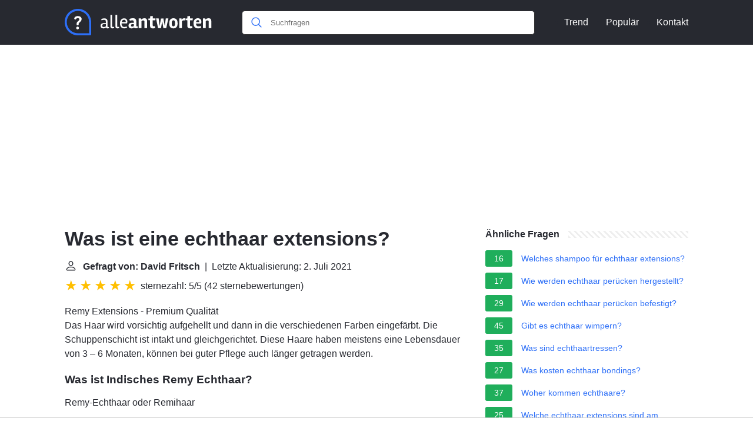

--- FILE ---
content_type: text/html; charset=UTF-8
request_url: https://alleantworten.de/was-ist-eine-echthaar-extensions
body_size: 14526
content:
<!DOCTYPE html>
<html lang="de">
<head>
    <meta charset="utf-8">
    <meta http-equiv="X-UA-Compatible" content="IE=edge">
    <meta name="viewport" content="width=device-width, initial-scale=1, maximum-scale=1">
    <title>Was ist eine echthaar extensions?</title>
    <meta name="description" content="Remy Extensions - Premium Qualität Das Haar wird vorsichtig aufgehellt und dann in die verschiedenen Farben eingefärbt. Die Schuppenschicht ist intakt und">
    <link rel="apple-touch-icon" sizes="57x57" href="favicon/apple-icon-57x57.png">
    <link rel="apple-touch-icon" sizes="60x60" href="favicon/apple-icon-60x60.png">
    <link rel="apple-touch-icon" sizes="72x72" href="favicon/apple-icon-72x72.png">
    <link rel="apple-touch-icon" sizes="76x76" href="favicon/apple-icon-76x76.png">
    <link rel="apple-touch-icon" sizes="114x114" href="favicon/apple-icon-114x114.png">
    <link rel="apple-touch-icon" sizes="120x120" href="favicon/apple-icon-120x120.png">
    <link rel="apple-touch-icon" sizes="144x144" href="favicon/apple-icon-144x144.png">
    <link rel="apple-touch-icon" sizes="152x152" href="favicon/apple-icon-152x152.png">
    <link rel="apple-touch-icon" sizes="180x180" href="favicon/apple-icon-180x180.png">
    <link rel="icon" type="image/png" sizes="192x192"  href="favicon/android-icon-192x192.png">
    <link rel="icon" type="image/png" sizes="32x32" href="favicon/favicon-32x32.png">
    <link rel="icon" type="image/png" sizes="96x96" href="favicon/favicon-96x96.png">
    <link rel="icon" type="image/png" sizes="16x16" href="favicon/favicon-16x16.png">
    <link rel="manifest" href="favicon/manifest.json">
        
    <link rel="canonical" href="https://alleantworten.de/was-ist-eine-echthaar-extensions" />
    <meta name="msapplication-TileColor" content="#ffffff">
    <meta name="msapplication-TileImage" content="favicon/ms-icon-144x144.png">
    <meta name="theme-color" content="#ffffff">
    <meta name="p:domain_verify" content="470ea6ec1a5750a57ac88f2055e8b761"/>
                <style>
            /*** Start global ***/
            *,
            *::before,
            *::after {
                box-sizing: border-box;
            }
            html {
                font-family: sans-serif;
                line-height: 1.15;
                -webkit-text-size-adjust: 100%;
                -webkit-tap-highlight-color: rgba($black, 0);
            }
            body {
                margin: 0;
                font-size: 1rem;
                font-weight: 400;
                line-height: 1.5;
                color: #272930;
                font-family: Arial,Helvetica,sans-serif;
            }
            aside, footer, header, main {
                display: block;
            }
            h1, h2, h3, h4, h5, h6 {
                margin-top: 0;
                margin-bottom: 15px;
            }
            h1 {
                font-size: 2.1rem;
                line-height: 1.2;
            }
            h2, h3 {
                font-size: 1.2rem;
                line-height: 1.2;
            }
            a {
                color: #2D6FF7;
                text-decoration: none;
            }
            a:hover {
                text-decoration: underline;
            }
            h3 {
                margin:30px 0 10px 0;
            }
            h3 a {
                text-decoration: none;
            }
            .container {
                width: 1100px;
                max-width: 100%;
                margin: auto;
                display: flex;
            }
            @media screen and (max-width: 768px) {
                .container {
                    display: block;
                }
            }
            header .container,
            footer .container {
                padding-left: 20px;
                padding-right: 20px;
                align-items: center;
            }
            .btn {
                background: #2D6FF7;
                color: #fff;
                border-radius: 3px;
                padding: 5px 10px;
                display: inline-flex;
                align-items: center;
            }
            .btn:hover {
                text-decoration: none;
            }
            .btn-red {
                background: #f05555;
            }
            .btn svg {
                margin-right: 10px;
                fill: #272930;
                width:18px;
                height: 18px;
            }

            /*** Start header ***/
            header {
                background-color: #272930;
                padding: 15px 0;
            }
            .logo {
                height: 46px;
                margin-right: 50px;
            }
            @media screen and (max-width: 768px) {
                .logo {
                    margin: auto;
                }
            }
            .search-header {
                position: relative;
                width: 100%;
            }
            .search-header .input-group {
                border: 1px solid #333;
                border-radius: 5px;
                display: flex;
                background: #fff;
                align-items: center;
            }
            .search-header .input-group svg {
                margin: 0 5px 0 15px;
            }
            #search-header-input {
                padding:12px 10px;
                width: calc(100% - 40px);
                border: none;
                border-radius: 5px;
                outline:none;
            }
            #search-header-result {
                position: absolute;
                top: 55px;
                list-style: none;
                touch-action: manipulation;
                background: #fff;
                padding: 15px;
                width: 100%;
                border: 1px solid #ddd;
                border-radius: 5px;
                z-index: 5;
                box-shadow: 0 0 20px rgba(0,0,0, 0.1);
            }
            @media screen and (max-width: 768px) {
                #search-header-result {
                    width: calc(100vw - 40px);
                }
            }
            #search-header-result:after {
                 transform: rotate(135deg);
                 width: 12px;
                 height: 12px;
                 top: -7px;
                 content: '';
                 display: block;
                 position: absolute;
                 background: #fff;
                 left: 48%;
                 border: 1px solid #ddd;
                 border-top: 0 none;
                 border-right: 0 none;
            }
            #search-header-result ul {
                 padding:0;
                margin:0;
                list-style:none;
            }
            #search-header-result ul li {
                border-bottom: 1px solid #e5e5e5;
                display: block;
                padding: .5rem 0;
            }
            #search-header-result ul li:last-child {
                border:none;
            }
            .main-nav {
                margin-left: 50px;
                order: 2;
                display: flex;
                align-items: center;
            }
            @media screen and (max-width: 768px) {
                .main-nav {
                    margin: auto;
                }
            }
            .main-nav ul {
                display: flex;
                padding:0;
                margin:0;
            }
            .main-nav ul li {
                margin:0 15px;
            }
            .main-nav ul li:first-child {
                margin-left: 0;
            }
            .main-nav ul li:last-child {
                margin-right: 0;
            }
            .main-nav ul li a{
                color: #fff;
                padding: 10px 0;
                display: inline-block;
            }
            /*** Start footer ***/
            footer {
                background-color: #272930;
                padding: 20px 0 120px 0;
                color: #fff;
            }
            footer .footer-links {
                display: flex;
                width: 100%;
                justify-content: space-between;
                align-items: center;
            }
            footer .footer-links ul {
                display: flex;
                list-style: none;
                margin: 0;
                padding: 0;
            }
            footer .footer-links ul li {
                margin: 0 15px;
            }
            footer .footer-links ul.social li {
                margin: 0 10px;
            }
            footer .footer-links ul li:first-child {
                margin-left: 0;
            }
            footer .footer-links ul li:last-child {
                margin-right: 0;
            }
            footer .footer-links ul li a {
                color: white;
                padding:5px 0;
                display: inline-block;
            }
            footer .footer-links ul li a:hover {
                text-decoration: underline;
            }
            @media screen and (max-width: 1200px) {
                footer div {
                    flex-direction: column;
                    text-align: center;
                }
                footer .footer-links ul.social {
                    margin-top: 10px;
                }
                footer .footer-links .footer-menu {
                    flex-direction: column;
                    margin-top: 10px
                }
                footer .footer-links .footer-menu li {
                    margin: 0
                }
            }
            /*** Start content ***/
            main {
                width: 65%;
            }
            .full {
                width: 100%;
            }
            aside {
                width: 35%;
            }
            main, aside {
                padding: 30px 20px;
            }
            @media screen and (max-width: 768px) {
                main, aside {
                    width: 100%;
                }
            }
            aside .inner {
                margin-bottom: 30px;
            }
            aside .inner .title-holder {
                position: relative;
            }
            aside .inner .title-holder:before {
                content: "";
                position: absolute;
                left: 0;
                bottom: 6px;
                width: 100%;
                height: 12px;
                background-image: linear-gradient(45deg, #eeeeee 20%, #ffffff 20%, #ffffff 50%, #eeeeee 50%, #eeeeee 70%, #ffffff 70%, #ffffff 100%);
                background-size: 10px 10px;
            }
            aside .inner .title {
                background: #fff;
                display: inline-block;
                font-weight: bold;
                padding-right: 15px;
                position: relative;
            }
            aside .inner ul {
                margin:0;
                padding: 15px 0;
                list-style:none;
                background: #fff;
                border-bottom: 2px solid #eee;
            }
            aside .inner ul li {
                margin-bottom: 10px;
                display: flex;
                line-height: normal; font-size: 0.9rem;
            }
            aside .inner ul li span {
                background: #1fae5b;
                color: #fff;
                padding: 0 15px;
                margin: 0 15px 0 0;
                border-radius: 3px;
                font-size: 0.9rem;
                height: 28px;
                display: inline-flex;
                align-items: center;
            }
            aside .inner ul li a {
                display: inline-block;
                margin-top: 6px;
            }
            .rating__stars {
                --star-size: 24px;
                --star-color: #ddd;
                --star-background: #ffbf00;
                --percent: calc(var(--rating) / 5 * 100%);
                display: inline-block;
                font-size: var(--star-size);
                font-family: Times;
                position: relative;
                top: 2px;
            }
            .rating__stars:before {
                 content: '★★★★★';
                 letter-spacing: 3px;
                 background: linear-gradient(90deg, var(--star-background) var(--percent), var(--star-color) var(--percent));
                 -webkit-background-clip: text;
                 -webkit-text-fill-color: transparent;
             }
            .embed-responsive {
                position: relative;
                display: block;
                width: 100%;
                padding: 0;
                overflow: hidden;
            }

            .embed-responsive:before {
                display: block;
                content: "";
                padding-top: 56.25%;
            }

            .embed-responsive iframe {
                position: absolute;
                top: 0;
                bottom: 0;
                left: 0;
                width: 100%;
                height: 100%;
                border: 0;
            }

            .d-none {
                display: none;
            }
            .d-block {
                display: block;
            }

            @media (min-width: 992px) {
                .d-md-block {
                    display: block!important;
                }
                .d-md-none {
                    display: none!important;
                }
            }

            .publift-mobile {
                display: none;
            }

            .publift-desktop {
                display: block;
            }
            .header-ad {
                min-height: 250px;
            }

            @media (max-width: 768px) {
                .publift-mobile {
                    display: block;
                }
                .publift-desktop {
                    display: none;
                }
                .header-ad {
                    min-height: 100px;
                }
            }
        </style>
                                                    <script async src="https://tags.refinery89.com/v2/alleantwortende.js"></script>
            
                <!-- Global site tag (gtag.js) - Google Analytics -->
        <script async src="https://www.googletagmanager.com/gtag/js?id=G-0DECB1GDHM"></script>
        <script>
            window.dataLayer = window.dataLayer || [];
            function gtag(){dataLayer.push(arguments);}
            gtag('js', new Date());
            gtag('config', 'G-0DECB1GDHM');
        </script>
    </head>
<body>

<header>
    <div class="container">
        <span class="logo">
        <a href="/">
            <svg width="251.35" height="45" viewBox="0 0 782 140" fill="none" xmlns="http://www.w3.org/2000/svg">
                <path d="M204.041 103.3C199.708 103.3 196.241 102.033 193.641 99.5C191.108 96.9667 189.841 93.5667 189.841 89.3C189.841 86.5 190.441 84.1333 191.641 82.2C192.841 80.2667 194.408 78.8333 196.341 77.9C199.808 76.2333 203.441 75.4 207.241 75.4C211.041 75.4 214.575 75.5667 217.841 75.9V68.1C217.841 64.2333 217.175 61.6 215.841 60.2C214.575 58.7333 212.108 58 208.441 58C204.775 58 200.408 58.9 195.341 60.7L193.241 54.4C195.175 53.2 197.708 52.2333 200.841 51.5C204.041 50.7667 206.808 50.4 209.141 50.4C215.608 50.4 220.175 51.8 222.841 54.6C225.508 57.4 226.841 62.1 226.841 68.7V93C226.841 95.3333 227.641 96.5 229.241 96.5C230.308 96.5 231.775 96.2 233.641 95.6L235.141 101.2C232.875 102.667 229.941 103.4 226.341 103.4C222.741 103.4 220.141 101.7 218.541 98.3C217.075 99.7 215.008 100.9 212.341 101.9C209.741 102.833 206.975 103.3 204.041 103.3ZM205.941 96.2C210.141 96.2 214.108 95 217.841 92.6V81C216.241 80.7333 213.641 80.6 210.041 80.6C202.241 80.6 198.308 83.2 198.241 88.4C198.241 93.6 200.808 96.2 205.941 96.2ZM242.072 32H251.172V91.8C251.172 94.4 252.372 95.7 254.772 95.7C256.639 95.7 258.605 95.3667 260.672 94.7L262.172 101.3C259.439 102.633 256.072 103.3 252.072 103.3C245.405 103.3 242.072 99.5 242.072 91.9V32ZM268.634 32H277.734V91.8C277.734 94.4 278.934 95.7 281.334 95.7C283.201 95.7 285.168 95.3667 287.234 94.7L288.734 101.3C286.001 102.633 282.634 103.3 278.634 103.3C271.968 103.3 268.634 99.5 268.634 91.9V32ZM314.797 103.3C307.33 103.3 301.764 100.767 298.097 95.7C294.497 90.5667 292.697 84.1667 292.697 76.5C292.697 68.7667 294.63 62.5 298.497 57.7C302.364 52.8333 307.664 50.4 314.397 50.4C320.064 50.4 324.364 52 327.297 55.2C330.297 58.3333 331.797 62.5 331.797 67.7C331.797 70.0333 331.297 73.0333 330.297 76.7H300.897C301.03 82.3667 302.264 86.9667 304.597 90.5C306.93 94.0333 310.397 95.8 314.997 95.8C319.664 95.8 324.064 94.8667 328.197 93L330.497 99.2C325.697 101.933 320.464 103.3 314.797 103.3ZM323.597 69.4C323.597 65.8 322.864 62.9667 321.397 60.9C319.93 58.8333 317.897 57.8 315.297 57.8C312.697 57.8 310.53 58.2667 308.797 59.2C307.13 60.0667 305.83 61.2 304.897 62.6C303.297 65.2667 302.297 67.7333 301.897 70L323.597 70.2V69.4ZM387.455 100.3C384.055 102.167 380.322 103.1 376.255 103.1C372.255 103.1 369.289 101.567 367.355 98.5C363.489 101.7 358.955 103.3 353.755 103.3C348.555 103.3 344.622 102 341.955 99.4C339.289 96.7333 337.955 93.1333 337.955 88.6C337.955 85.6 338.589 83.0333 339.855 80.9C341.122 78.7667 342.755 77.2 344.755 76.2C348.422 74.4667 352.222 73.6 356.155 73.6C360.155 73.6 363.355 73.7 365.755 73.9V69C365.755 65.5333 365.055 63.3 363.655 62.3C362.255 61.3 359.855 60.8 356.455 60.8C353.122 60.8 349.355 61.5 345.155 62.9L342.255 54.1C344.722 52.6333 347.722 51.5333 351.255 50.8C354.855 50 357.922 49.6 360.455 49.6C367.255 49.6 372.089 51.0667 374.955 54C377.889 56.8667 379.355 61.8 379.355 68.8V89.8C379.355 91.6667 380.189 92.6 381.855 92.6C382.722 92.6 383.955 92.4 385.555 92L387.455 100.3ZM357.555 94C360.355 94 363.089 93.1333 365.755 91.4V80.9C363.889 80.7667 362.255 80.7 360.855 80.7C354.255 80.7 350.955 82.8333 350.955 87.1C350.955 91.7 353.155 94 357.555 94ZM421.432 49.8C427.232 49.8 431.165 51.3 433.232 54.3C435.365 57.2333 436.432 61.4333 436.432 66.9V102H422.432V69.4C422.432 66.8 421.999 64.8 421.132 63.4C420.332 61.9333 418.332 61.2 415.132 61.2C411.932 61.2 409.032 62.4333 406.432 64.9V102H392.132V50.7H403.932L405.132 56.4C407.065 54.6 409.499 53.0667 412.432 51.8C415.432 50.4667 418.432 49.8 421.432 49.8ZM451.922 85.5V60.4L442.922 59.8V51.6L452.222 50.8V39.1L466.222 37.9V50.7H480.822L480.022 60.4H466.122V86.8C466.122 88.7333 466.422 90.1333 467.022 91C467.622 91.8 468.889 92.2 470.822 92.2C472.755 92.2 474.922 91.9 477.322 91.3L479.422 101.2C476.155 102.6 472.822 103.3 469.422 103.3C466.089 103.3 463.555 103.1 461.822 102.7C460.155 102.3 458.755 101.833 457.622 101.3C456.555 100.767 455.622 100 454.822 99C454.089 97.9333 453.522 97 453.122 96.2C452.789 95.4 452.522 94.2667 452.322 92.8C452.055 90.8 451.922 88.3667 451.922 85.5ZM509.654 51.6L522.554 50.7L529.854 90.5L535.354 50.7H549.054L537.554 102H522.554L516.354 64.7L510.054 102H494.454L483.854 50.7H497.554L502.754 90.8L509.654 51.6ZM597.913 76.5C597.913 85.7667 595.847 92.5667 591.713 96.9C587.58 101.167 582.147 103.3 575.413 103.3C568.68 103.3 563.313 101.167 559.313 96.9C555.38 92.6333 553.413 85.8667 553.413 76.6C553.413 67.3333 555.447 60.5667 559.513 56.3C563.647 51.9667 569.047 49.8 575.713 49.8C590.513 49.8 597.913 58.7 597.913 76.5ZM584.313 76.4C584.313 70.2667 583.58 66.1 582.113 63.9C580.647 61.7 578.48 60.6 575.613 60.6C572.813 60.6 570.647 61.7 569.113 63.9C567.647 66.1 566.913 70.3333 566.913 76.6C566.913 87.2667 569.813 92.6 575.613 92.6C578.347 92.6 580.48 91.4333 582.013 89.1C583.547 86.7 584.313 82.4667 584.313 76.4ZM631.988 61C626.521 61 622.688 62.5667 620.488 65.7V102H606.488V50.7H618.088L619.188 57.2C623.054 52.1333 627.988 49.6 633.988 49.6C635.654 49.6 637.188 49.7667 638.588 50.1L636.288 61.6C634.821 61.2 633.388 61 631.988 61ZM649.383 85.5V60.4L640.383 59.8V51.6L649.683 50.8V39.1L663.683 37.9V50.7H678.283L677.483 60.4H663.583V86.8C663.583 88.7333 663.883 90.1333 664.483 91C665.083 91.8 666.349 92.2 668.283 92.2C670.216 92.2 672.383 91.9 674.783 91.3L676.883 101.2C673.616 102.6 670.283 103.3 666.883 103.3C663.549 103.3 661.016 103.1 659.283 102.7C657.616 102.3 656.216 101.833 655.083 101.3C654.016 100.767 653.083 100 652.283 99C651.549 97.9333 650.983 97 650.583 96.2C650.249 95.4 649.983 94.2667 649.783 92.8C649.516 90.8 649.383 88.3667 649.383 85.5ZM695.322 77.8C695.455 87.8 699.855 92.8 708.522 92.8C712.589 92.8 716.622 92.0333 720.622 90.5L723.022 100C717.889 102.2 712.189 103.3 705.922 103.3C690.122 103.3 682.222 94 682.222 75.4C682.222 68.0667 684.189 61.9667 688.122 57.1C692.055 52.2333 697.722 49.8 705.122 49.8C711.055 49.8 715.622 51.4 718.822 54.6C722.089 57.7333 723.722 62.1333 723.722 67.8C723.722 71.1333 723.289 74.4667 722.422 77.8H695.322ZM712.522 70.2V69.6C712.522 63 710.189 59.7 705.522 59.7C699.922 59.7 696.555 63.2 695.422 70.2H712.522ZM761.569 49.8C767.369 49.8 771.302 51.3 773.369 54.3C775.502 57.2333 776.569 61.4333 776.569 66.9V102H762.569V69.4C762.569 66.8 762.135 64.8 761.269 63.4C760.469 61.9333 758.469 61.2 755.269 61.2C752.069 61.2 749.169 62.4333 746.569 64.9V102H732.269V50.7H744.069L745.269 56.4C747.202 54.6 749.635 53.0667 752.569 51.8C755.569 50.4667 758.569 49.8 761.569 49.8Z" fill="#fff"/>
                <path d="M68.1407 93.8492C64.1379 93.8492 60.8971 97.1852 60.8971 101.188C60.8971 105.096 64.0424 108.527 68.1407 108.527C72.239 108.527 75.4798 105.096 75.4798 101.188C75.4798 97.1852 72.1441 93.8492 68.1407 93.8492Z" fill="#fff"/>
                <path d="M69.38 38.2818C56.5129 38.2818 50.6036 45.9066 50.6036 51.0535C50.6036 54.7709 53.7487 56.4864 56.3223 56.4864C61.469 56.4864 59.3722 49.1474 69.094 49.1474C73.8598 49.1474 77.6723 51.2444 77.6723 55.6287C77.6723 60.7759 72.3348 63.7303 69.1895 66.3991C66.4255 68.7818 62.8036 72.6898 62.8036 80.8866C62.8036 85.8427 64.1377 87.2725 68.0457 87.2725C72.716 87.2725 73.6689 85.1758 73.6689 83.3648C73.6689 78.4085 73.7646 75.5491 79.0067 71.4509C81.58 69.4493 89.6817 62.968 89.6817 54.0085C89.6817 45.0491 81.58 38.2818 69.38 38.2818Z" fill="#fff"/>
                <path d="M70 0C108.687 0 140 31.3078 140 70V134.531C140 137.552 137.552 140 134.531 140H70C31.3132 140 0 108.692 0 70C0 31.313 31.3078 0 70 0ZM70 129.062H129.062V70C129.062 37.3579 102.647 10.9375 70 10.9375C37.3579 10.9375 10.9375 37.3535 10.9375 70C10.9375 102.642 37.3535 129.062 70 129.062Z" fill="#2D6FF7"/>
            </svg>
        </a>
        </span>
        <span class="main-nav">
            <ul>
                <li><a href="/trend">Trend</a></li>
                <li><a href="/populaer">Populär</a></li>
                <li><a href="/kontakt">Kontakt</a></li>
            </ul>
        </span>
        <span class="search-header">
            <span class="input-group">
                <svg xmlns="http://www.w3.org/2000/svg" viewBox="0 0 512 512" width="18" height="18"><path fill="#2D6FF7" d="M495 466.2L377.2 348.4c29.2-35.6 46.8-81.2 46.8-130.9C424 103.5 331.5 11 217.5 11 103.4 11 11 103.5 11 217.5S103.4 424 217.5 424c49.7 0 95.2-17.5 130.8-46.7L466.1 495c8 8 20.9 8 28.9 0 8-7.9 8-20.9 0-28.8zm-277.5-83.3C126.2 382.9 52 308.7 52 217.5S126.2 52 217.5 52C308.7 52 383 126.3 383 217.5s-74.3 165.4-165.5 165.4z"></path></svg>
                <input type="text" id="search-header-input" placeholder="Suchfragen" data-target="search-header-result">
            </span>
            <div id="search-header-result" style="display:none;"></div>
        </span>
    </div>
</header>


            <div style="margin-top: 30px; display: flex; align-items: center; justify-content: center;" class="d-none d-md-block">
            <div style="min-height:250px;" class="r89-desktop-billboard-atf d-none d-md-block"></div>
        </div>
    
<div class="container">
<main>
    <div>
        

        <h1>Was ist eine echthaar extensions?</h1>
        <b><svg style="float: left;margin-right: 10px;" width="21" height="21" viewBox="0 0 16 16" fill="currentColor" xmlns="http://www.w3.org/2000/svg"><path fill-rule="evenodd" d="M10 5a2 2 0 1 1-4 0 2 2 0 0 1 4 0zM8 8a3 3 0 1 0 0-6 3 3 0 0 0 0 6zm6 5c0 1-1 1-1 1H3s-1 0-1-1 1-4 6-4 6 3 6 4zm-1-.004c-.001-.246-.154-.986-.832-1.664C11.516 10.68 10.289 10 8 10c-2.29 0-3.516.68-4.168 1.332-.678.678-.83 1.418-.832 1.664h10z"/>
            </svg>Gefragt von: David Fritsch</b>&nbsp;&nbsp;|&nbsp;&nbsp;Letzte Aktualisierung: 2. Juli 2021</b><br>
        <div class="rating__stars" style="--rating: 5;" aria-label="Bewertung ist 5 out of 5."></div>
        <span>sternezahl: 5/5</span>
        (<span>42 sternebewertungen</span>)

        <p><span><div>Remy Extensions - Premium Qualität</div>
<span> Das Haar wird vorsichtig aufgehellt und dann in die verschiedenen Farben eingefärbt. Die Schuppenschicht ist intakt und gleichgerichtet. Diese Haare haben meistens eine Lebensdauer von 3 – 6 Monaten, können bei guter Pflege auch länger getragen werden.</span></span></p>

                    <div style="text-align: center; margin: 20px">
                <div style="min-height:280px;" class="r89-mobile-billboard-top d-block d-md-none"></div>
            </div>
        
        <h2>Was ist Indisches Remy Echthaar?</h2>
        <p>Remy-Echthaar oder Remihaar<br><br>Remy oder Remi bedeutet, dass das Haar eine intakte Schuppenschicht besitzt, das Haar in einer Wuchsrichtung liegt uns nicht verfilzt.<p>


        <h2>Wie viel kosten Echthaar Extensions beim Friseur?</h2>
        <p>Je nach Styling, Volumen, Anzahl der Strähnen, Haarlänge und Kopfform kostet eine Haarverlängerung zwischen 300€ und 900€ Euro. Für eine Haarverdichtung musst du etwa 200 bis 500 Euro einkalkulieren.</p>

                    <div style="text-align: center; margin: 20px">
                <div style="min-height:250px;" class="r89-outstream-video"></div>
            </div>
        
        <h2>Welche Art von Haarverlängerung ist die beste?</h2>
        <p>Bonding Extensions ist die Methode, die am längsten hält. Je nach Haarwachstum, Qualität der Extensions und der Pflege können sie bis zu sechs Monaten im Haar verbleiben.</p>

        <h2>Wie werden Echthaar Extensions hergestellt?</h2>
        <p>Dabei wird die äußere Haarschicht entfernt, das Haar gebleicht und entsprechend gefärbt, so dass es dem feinen europäischen Haar ähnlicher wird. Durch diese Prozedur sind Extensions aus chinesischem Echthaar sehr anfällig und haben eine eher minderwertige Qualität.</p>

                    <div style="text-align: center; margin: 20px">
                <div style="min-height:250px;" class="r89-desktop-rectangle-btf d-none d-md-block"></div>
                <div style="min-height:280px;" class="r89-mobile-rectangle-mid d-md-none"></div>
            </div>
        
                    <h2>Extensions! Woher kommt das Echthaar für Haarverlängerungen? | Galileo | ProSieben</h2>
            <p>
            <div class="embed-responsive embed-responsive-16by9">
                <iframe loading="lazy" title="Extensions! Woher kommt das Echthaar für Haarverlängerungen? | Galileo | ProSieben" src="https://www.youtube.com/embed/N9Tgj4NFceQ?feature=oembed" frameborder="0" allow="accelerometer; autoplay; clipboard-write; encrypted-media; gyroscope; picture-in-picture" allowfullscreen></iframe>
            </div>
            </p>
            </div>

    <div style="margin-top: 30px;">
        <h2><svg style="float:left;margin-right: 10px;" width="21" height="21" viewBox="0 0 16 16" fill="#1fae5b" xmlns="http://www.w3.org/2000/svg">
            <path fill-rule="evenodd" d="M8 16A8 8 0 1 0 8 0a8 8 0 0 0 0 16zm.93-9.412l-2.29.287-.082.38.45.083c.294.07.352.176.288.469l-.738 3.468c-.194.897.105 1.319.808 1.319.545 0 1.178-.252 1.465-.598l.088-.416c-.2.176-.492.246-.686.246-.275 0-.375-.193-.304-.533L8.93 6.588zM8 5.5a1 1 0 1 0 0-2 1 1 0 0 0 0 2z"/>

        </svg>16 verwandte Fragen gefunden</h2>
            <div>
        <h3>Woher kommt russisches Echthaar?</h3>
                <p>Immer mehr Menschen wünschen sich europäisches Echthaar. Dieses stammt überwiegend aus slawischen Ländern, wie der Ukraine oder auch Russland. Ab und an auch aus Skandinavien. Gerade diese blonden, hellen Haare mit besonderer Haarstruktur sind es, die die Händler am gewinnbringendsten verkaufen können.</p>
        </div>
                                        <div>
        <h3>Woher kommt Remy Haar?</h3>
                <p>Remy Haar kommt meistens aus Tempeln in Indien. Religiöse Menschen pilgern zu Tempeln wie dem Venkateswara-Tempel in Tirumala, Indien, wo sie ihre Köpfe in einem Ritual der Hingabe rasieren.</p>
        </div>
                                        <div>
        <h3>Welche Haarverlängerung für feine Haare?</h3>
                <p>Für sehr feines, dünnes Haar empfehlen wir Tape Extensions oder Clip-In Extensions. ... Eine weitere Möglichkeit sind Tape Extensions - diese halten schonend und dauerhaft zugleich, ohne das Eigenhaar zu belasten oder zu schädigen.</p>
        </div>
                                        <div>
        <h3>Was ist besser bondings oder Tapes?</h3>
                <p>Haare mit Bondings wirken schneller strähnig, wenn sie nicht frisch gewaschen sind, oder wenn man generell eher weniger Haare hat. Außerdem sollte man sie nicht so oft rausnehmen wie Tapes, da die Verbindungsstellen zerbrochen werden müssen, was Stress für das eigene Haar bedeutet und sehr zeitintensiv ist.</p>
        </div>
                                    <div style="text-align: center;">
                    <div style="min-height:250px;" class="r89-desktop-rectangle-btf-1 d-none d-md-block"></div>
                    <div style="min-height:280px;" class="r89-mobile-rectangle-infinite-1 d-md-none"></div>
                </div>
                                <div>
        <h3>Welche Extensions machen die Haare nicht kaputt?</h3>
                <p>Die Technik der Haarverlängerung hat sich in den letzten Jahren rasant entwickelt, sodass Echthaar Extensions die Haare nicht mehr kaputt machen. ... Je professioneller die Einarbeitung und Integration, und je besser die Pflege, desto weniger schädlich sind Bonding Extensions für dein Eigenhaar.</p>
        </div>
                                        <div>
        <h3>Wie schädlich sind Extensions für die Haare?</h3>
                <p>Auch die Nutzung einer Haarverlängerung kann natürlich eine Auswirkung auf die Gesundheit der Haare haben. Grundsätzlich sind Extensions aber nicht schädlich. ... Außerdem lassen sich die Verbindungsstellen der Extensions jederzeit wieder lösen und das Eigenhaar befindet sich schnell wieder im Ausgangszustand.</p>
        </div>
                                        <div>
        <h3>Wie viel bezahlt man für eine Haarverlängerung?</h3>
                <p>Die Kosten variieren – wie so oft – je nach Friseur, Methode, Menge an Extensions und Länge der Strähnen. Während eine Haarverdichtung bei rund 200 Euro anfängt, kann eine Verlängerung zwischen 500 und 1000 Euro kosten.</p>
        </div>
                                        <div>
        <h3>Wie teuer ist eine gute Haarverlängerung?</h3>
                <p>"Generell sollte man ca. zwischen 380 und 580 Euro für eine Haarverlängerung einplanen. Der Preis richtet sich nach Qualität, Art und Menge der Extensions, die ins Haar eingearbeitet werden", erklärt Extensions-Spezialistin Katrin Schwarzer von Katrins Haarmanufaktur.</p>
        </div>
                                    <div style="text-align: center;">
                    <div style="min-height:250px;" class="r89-desktop-rectangle-btf-2 d-none d-md-block"></div>
                    <div style="min-height:280px;" class="r89-mobile-rectangle-infinite-2 d-md-none"></div>
                </div>
                                <div>
        <h3>Was ist ein Remy?</h3>
                <p>Haar wird als Remy-Haar bezeichnet, wenn jedes Haar in einer Tresse dieselbe Wuchsrichtung von der Wurzel bis zur Spitze aufweist. ... Wenn die Schuppenschicht des Haares entfernt wird, ist das Haar jedoch nicht so widerstandsfähig und glänzt kaum noch.</p>
        </div>
                                        <div>
        <h3>Was ist Remy Menschenhaar?</h3>
                <p>Wenn man sich mit Haarverlängerungen befasst, stoplert man unweigerlich über den Begriff Remy Haar. ... Remy Haar ist echtes Menschenhaar, bei dem die natürliche Schuppenschicht sowie die Cuticula (siehe unter "was sind Haare") komplett erhalten sind.</p>
        </div>
                                        <div>
        <h3>Was ist nicht Remy Hair?</h3>
                <p>Während es nicht remy Haar produziert, muss es abgeschnitten werden, um die Reibung zwischen den Haarsträhnen zu verringern, und dann sieht es frei aus, glatt und mit natürlichen Wellen. Es ist weniger teuer, aber nicht so gut wie reines oder reines Haar.</p>
        </div>
                                        <div>
        <h3>Werden Haare durch Extensions dünner?</h3>
                <p>Nach einer Eingewöhnungsphase von 3 Wochen, wird die HV zu einer „Selbstverständlichkeit“ und verschmilzt mit der Persönlichkeit. Es ist demnach logisch, das wenn dieses „Zweithaar“ wieder entfernt wird, das eigne Haar einem einfach mal dünner und fedriger vorkommt, das ist aber ganz normal.</p>
        </div>
                                    <div style="text-align: center;">
                    <div style="min-height:250px;" class="r89-desktop-rectangle-btf-lazy d-none d-md-block"></div>
                    <div style="min-height:280px;" class="r89-mobile-rectangle-infinite-lazy d-md-none"></div>
                </div>
                                <div>
        <h3>Wie viele Extensions für Verdichtung?</h3>
                <p>Für reine Haarverdichtungen werden etwa 50 bis 100 Haarsträhnen benötigt. Bei einer Haarlänge von 30 Zentimetern sind das etwa 25 bis 50 Gramm Haare. Für eine Länge von 60 Zentimetern summiert sich das Gewicht das zusätzlich an Deinen Haaren lastet auf 50 bis 100 Gramm.</p>
        </div>
                                        <div>
        <h3>Wie viel Gramm Extensions bei dünnem Haar?</h3>
                <p>Für eine Haarverdichtung wird insgesamt meist etwa 50 bis 75 Gramm Echthaar benötigt. Bei feinem Haar sollte daher nie auf 1,0 Gramm-Strähnen zurückgegriffen werden.</p>
        </div>
                                    </div>
</main>

<aside>

    <div class="inner">
    <div class="title-holder">
    <span class="title">Ähnliche Fragen</span>
    </div>
    <ul>
                    <li><span>16</span><a href="/welches-shampoo-fuer-echthaar-extensions">Welches shampoo für echthaar extensions?</a></li>
                    <li><span>17</span><a href="/wie-werden-echthaar-peruecken-hergestellt">Wie werden echthaar perücken hergestellt?</a></li>
                    <li><span>29</span><a href="/wie-werden-echthaar-peruecken-befestigt">Wie werden echthaar perücken befestigt?</a></li>
                    <li><span>45</span><a href="/gibt-es-echthaar-wimpern">Gibt es echthaar wimpern?</a></li>
                    <li><span>35</span><a href="/was-sind-echthaartressen">Was sind echthaartressen?</a></li>
                    <li><span>27</span><a href="/was-kosten-echthaar-bondings">Was kosten echthaar bondings?</a></li>
                    <li><span>37</span><a href="/woher-kommen-echthaare">Woher kommen echthaare?</a></li>
                    <li><span>25</span><a href="/welche-echthaar-extensions-sind-am-besten">Welche echthaar extensions sind am besten?</a></li>
                    <li><span>28</span><a href="/wie-werden-echthaar-tressen-angebracht">Wie werden echthaar tressen angebracht?</a></li>
                    <li><span>38</span><a href="/was-ist-ein-echthaar-pinsel">Was ist ein echthaar pinsel?</a></li>
            </ul>
</div>

            <div class="inner">
            <div class="title-holder" style="margin-bottom: 20px;">
                <span class="title">Anzeige</span>
            </div>
            <div class="text-align: center;">
                <div style="min-height:600px;" class="r89-desktop-hpa-atf d-none d-md-block"></div>
                <div style="min-height:280px;" class="r89-mobile-rectangle-low d-md-none"></div>
            </div>
        </div>
    
    <div class="inner">
    <div class="title-holder">
    <span class="title">Populäre Fragen</span>
    </div>
    <ul>
                    <li><span>24</span><a href="/was-ist-ein-faltrad">Was ist ein faltrad?</a></li>
                    <li><span>33</span><a href="/was-sind-kurztagpflanzen">Was sind kurztagpflanzen?</a></li>
                    <li><span>38</span><a href="/wie-bekomme-ich-blumenvasen-sauber">Wie bekomme ich blumenvasen sauber?</a></li>
                    <li><span>23</span><a href="/was-sind-kaufoption-kosten">Was sind kaufoption kosten?</a></li>
                    <li><span>39</span><a href="/strafporto-wie-hoch">Strafporto wie hoch?</a></li>
                    <li><span>25</span><a href="/wie-werden-lohnkosten-gebucht">Wie werden lohnkosten gebucht?</a></li>
                    <li><span>34</span><a href="/digitale-technologien-was-ist-das">Digitale technologien was ist das?</a></li>
                    <li><span>26</span><a href="/was-sind-die-besten-internet-browser">Was sind die besten internet browser?</a></li>
                    <li><span>30</span><a href="/wo-kann-ich-bewerbungsmappen-kaufen">Wo kann ich bewerbungsmappen kaufen?</a></li>
                    <li><span>20</span><a href="/paketstatus-was-bedeutet-das">Paketstatus was bedeutet das?</a></li>
            </ul>
</div>

    </aside>
</div>

<footer>
    <div class="container">
        <div class="footer-links">
            <div>
                Copyright 2025 AlleAntworten.de
            </div>
            <div>
                <ul class="social">
                    <li>
                        <a href="https://twitter.com/alleantworten" target="_blank">
                            <svg xmlns="http://www.w3.org/2000/svg" width="18" height="18" viewBox="0 0 512 512"><path fill="currentColor" d="M512 97.248c-19.04 8.352-39.328 13.888-60.48 16.576 21.76-12.992 38.368-33.408 46.176-58.016-20.288 12.096-42.688 20.64-66.56 25.408C411.872 60.704 384.416 48 354.464 48c-58.112 0-104.896 47.168-104.896 104.992 0 8.32.704 16.32 2.432 23.936-87.264-4.256-164.48-46.08-216.352-109.792-9.056 15.712-14.368 33.696-14.368 53.056 0 36.352 18.72 68.576 46.624 87.232-16.864-.32-33.408-5.216-47.424-12.928v1.152c0 51.008 36.384 93.376 84.096 103.136-8.544 2.336-17.856 3.456-27.52 3.456-6.72 0-13.504-.384-19.872-1.792 13.6 41.568 52.192 72.128 98.08 73.12-35.712 27.936-81.056 44.768-130.144 44.768-8.608 0-16.864-.384-25.12-1.44C46.496 446.88 101.6 464 161.024 464c193.152 0 298.752-160 298.752-298.688 0-4.64-.16-9.12-.384-13.568 20.832-14.784 38.336-33.248 52.608-54.496z"></path></svg>
                        </a>
                    </li>
                    <li>
                        <a href="https://www.facebook.com/alleantworten.de" target="_blank">
                            <svg xmlns="http://www.w3.org/2000/svg" width="18" height="18" viewBox="0 0 96.124 96.123"><path fill="currentColor" d="M72.089.02L59.624 0C45.62 0 36.57 9.285 36.57 23.656v10.907H24.037a1.96 1.96 0 00-1.96 1.961v15.803a1.96 1.96 0 001.96 1.96H36.57v39.876a1.96 1.96 0 001.96 1.96h16.352a1.96 1.96 0 001.96-1.96V54.287h14.654a1.96 1.96 0 001.96-1.96l.006-15.803a1.963 1.963 0 00-1.961-1.961H56.842v-9.246c0-4.444 1.059-6.7 6.848-6.7l8.397-.003a1.96 1.96 0 001.959-1.96V1.98A1.96 1.96 0 0072.089.02z"></path></svg>
                        </a>
                    </li>
                    <li>
                        <a href="https://www.instagram.com/alleantworten/" target="_blank">
                            <svg xmlns="http://www.w3.org/2000/svg" width="18" height="18" viewBox="0 0 169.063 169.063"><path fill="currentColor" d="M122.406 0H46.654C20.929 0 0 20.93 0 46.655v75.752c0 25.726 20.929 46.655 46.654 46.655h75.752c25.727 0 46.656-20.93 46.656-46.655V46.655C169.063 20.93 148.133 0 122.406 0zm31.657 122.407c0 17.455-14.201 31.655-31.656 31.655H46.654C29.2 154.063 15 139.862 15 122.407V46.655C15 29.201 29.2 15 46.654 15h75.752c17.455 0 31.656 14.201 31.656 31.655v75.752z"/><path fill="currentColor" d="M84.531 40.97c-24.021 0-43.563 19.542-43.563 43.563 0 24.02 19.542 43.561 43.563 43.561s43.563-19.541 43.563-43.561c0-24.021-19.542-43.563-43.563-43.563zm0 72.123c-15.749 0-28.563-12.812-28.563-28.561 0-15.75 12.813-28.563 28.563-28.563s28.563 12.813 28.563 28.563c0 15.749-12.814 28.561-28.563 28.561zM129.921 28.251c-2.89 0-5.729 1.17-7.77 3.22a11.053 11.053 0 00-3.23 7.78c0 2.891 1.18 5.73 3.23 7.78 2.04 2.04 4.88 3.22 7.77 3.22 2.9 0 5.73-1.18 7.78-3.22 2.05-2.05 3.22-4.89 3.22-7.78 0-2.9-1.17-5.74-3.22-7.78-2.04-2.05-4.88-3.22-7.78-3.22z"/></svg>
                        </a>
                    </li>
                    <li>
                        <a href="https://www.pinterest.com/alleantworten/" target="_blank">
                            <svg xmlns="http://www.w3.org/2000/svg" width="18" height="18" viewBox="0 0 24 24"><path fill="currentColor" d="M12.326 0C5.747.001 2.25 4.216 2.25 8.812c0 2.131 1.191 4.79 3.098 5.633.544.245.472-.054.94-1.844a.425.425 0 00-.102-.417c-2.726-3.153-.532-9.635 5.751-9.635 9.093 0 7.394 12.582 1.582 12.582-1.498 0-2.614-1.176-2.261-2.631.428-1.733 1.266-3.596 1.266-4.845 0-3.148-4.69-2.681-4.69 1.49 0 1.289.456 2.159.456 2.159S6.781 17.4 6.501 18.539c-.474 1.928.064 5.049.111 5.318.029.148.195.195.288.073.149-.195 1.973-2.797 2.484-4.678.186-.685.949-3.465.949-3.465.503.908 1.953 1.668 3.498 1.668 4.596 0 7.918-4.04 7.918-9.053C21.733 3.596 17.62 0 12.326 0z"/></svg>
                        </a>
                    </li>
                </ul>
            </div>
            <div>
                <ul class="footer-menu">
		                    <li><a href="/ueber-uns">Über uns</a></li>
                    <li><a href="/datenschutz" rel="nofollow">Datenschutz</a></li>
                </ul>
            </div>
        </div>
    </div>
</footer>

    
    <script>
        let autocompleteListener = function(e) {
            let target = document.getElementById(e.target.dataset.target);
            let query = e.target.value;

            if (!query) {
                target.style.display = 'none';
                target.innerHTML = '';
                return;
            }

            let xhr = new XMLHttpRequest();

            xhr.onload = function () {
                if (xhr.status >= 200 && xhr.status < 300) {
                    target.style.display = 'block';
                    target.innerHTML = xhr.response;
                } else {
                    target.style.display = 'none';
                    target.innerHTML = '';
                }
            };

            xhr.open('GET', '/search/autocomplete?q='+encodeURIComponent(query));
            xhr.send();
        };

        document.getElementById('search-header-input').addEventListener('keyup', autocompleteListener);

        let element = document.getElementById('search-home-input');

        if (element) {
            element.addEventListener('keyup', autocompleteListener)
        }
    </script>
</body>
</html>


--- FILE ---
content_type: application/javascript; charset=utf-8
request_url: https://fundingchoicesmessages.google.com/f/AGSKWxVvrJU5VoGpBPpabcLT0Nf1yQhHPScEDKJnsT9xvf5Sh0dV9QMrA1scE9LIuFmv6WVV0AVyTXXWMSEUrWiE8eu53qMDknRPFVnivXlUmDj06ZVwuHYjNjISccO1d0kAxVaa9dpVPg==?fccs=W251bGwsbnVsbCxudWxsLG51bGwsbnVsbCxudWxsLFsxNzYzNTE1NTE1LDc0ODAwMDAwMF0sbnVsbCxudWxsLG51bGwsW251bGwsWzcsNl0sbnVsbCxudWxsLG51bGwsbnVsbCxudWxsLG51bGwsbnVsbCxudWxsLG51bGwsMV0sImh0dHBzOi8vYWxsZWFudHdvcnRlbi5kZS93YXMtaXN0LWVpbmUtZWNodGhhYXItZXh0ZW5zaW9ucyIsbnVsbCxbWzgsImpnZy1HaU1vYWkwIl0sWzksImVuLVVTIl0sWzE2LCJbMSwxLDFdIl0sWzE5LCIyIl0sWzE3LCJbMF0iXSxbMjQsIiJdLFsyOSwiZmFsc2UiXV1d
body_size: 113
content:
if (typeof __googlefc.fcKernelManager.run === 'function') {"use strict";this.default_ContributorServingResponseClientJs=this.default_ContributorServingResponseClientJs||{};(function(_){var window=this;
try{
var gp=function(a){this.A=_.t(a)};_.u(gp,_.J);var hp=function(a){this.A=_.t(a)};_.u(hp,_.J);hp.prototype.getWhitelistStatus=function(){return _.F(this,2)};var ip=function(a){this.A=_.t(a)};_.u(ip,_.J);var jp=_.Yc(ip),kp=function(a,b,c){this.B=a;this.j=_.A(b,gp,1);this.l=_.A(b,_.Hk,3);this.F=_.A(b,hp,4);a=this.B.location.hostname;this.D=_.Gg(this.j,2)&&_.O(this.j,2)!==""?_.O(this.j,2):a;a=new _.Qg(_.Ik(this.l));this.C=new _.ch(_.q.document,this.D,a);this.console=null;this.o=new _.cp(this.B,c,a)};
kp.prototype.run=function(){if(_.O(this.j,3)){var a=this.C,b=_.O(this.j,3),c=_.eh(a),d=new _.Wg;b=_.jg(d,1,b);c=_.D(c,1,b);_.ih(a,c)}else _.fh(this.C,"FCNEC");_.ep(this.o,_.A(this.l,_.Ae,1),this.l.getDefaultConsentRevocationText(),this.l.getDefaultConsentRevocationCloseText(),this.l.getDefaultConsentRevocationAttestationText(),this.D);_.fp(this.o,_.F(this.F,1),this.F.getWhitelistStatus());var e;a=(e=this.B.googlefc)==null?void 0:e.__executeManualDeployment;a!==void 0&&typeof a==="function"&&_.Jo(this.o.G,
"manualDeploymentApi")};var lp=function(){};lp.prototype.run=function(a,b,c){var d;return _.v(function(e){d=jp(b);(new kp(a,d,c)).run();return e.return({})})};_.Lk(7,new lp);
}catch(e){_._DumpException(e)}
}).call(this,this.default_ContributorServingResponseClientJs);
// Google Inc.

//# sourceURL=/_/mss/boq-content-ads-contributor/_/js/k=boq-content-ads-contributor.ContributorServingResponseClientJs.en_US.jgg-GiMoai0.es5.O/d=1/exm=ad_blocking_detection_executable,kernel_loader,loader_js_executable/ed=1/rs=AJlcJMxfezLC49D5mOFV-XZwprM5Jhs4dQ/m=cookie_refresh_executable
__googlefc.fcKernelManager.run('\x5b\x5b\x5b7,\x22\x5b\x5bnull,\\\x22alleantworten.de\\\x22,\\\x22AKsRol9x69kcpnb96Q0zCwa2rXn6VDBj0KG-O9NBF537XwDLpTKsv5-e6tbX6_xwoUpOEkZUIra91KunQuiJqQRwea97Zs0kHVL6cD5ScpIr5168CkZWbOAtvf25smqR4kGMsp6PriIAgH37SYgdeGMHkjdlEpE-6g\\\\u003d\\\\u003d\\\x22\x5d,null,\x5b\x5bnull,null,null,\\\x22https:\/\/fundingchoicesmessages.google.com\/f\/AGSKWxUe0sT5uhh4fxJm4B5RsmHa6lVOXIWpxXRwvQ06mjXLKxRrEDQ31VWV1ahVIL2PPOwwzeh6EtMaRQKeRnoNqrmOoJchSk7c2bgUWi8YC0dQQV9R7WufUDMo2imqbysllo787TNcPw\\\\u003d\\\\u003d\\\x22\x5d,null,null,\x5bnull,null,null,\\\x22https:\/\/fundingchoicesmessages.google.com\/el\/AGSKWxUzvZ87owE0MImvIUi2FUpARVyYmM4sZeAaq-KA74D1SnabGK6SNWGqa6jYCRK9i01V3ec0YrB1RmfKROQqQWXmTBL3jdepBJEUtb886QhQitCl5TfHcH7KBc4oJ6-LhRlsoNdTkg\\\\u003d\\\\u003d\\\x22\x5d,null,\x5bnull,\x5b7,6\x5d,null,null,null,null,null,null,null,null,null,1\x5d\x5d,\x5b3,1\x5d\x5d\x22\x5d\x5d,\x5bnull,null,null,\x22https:\/\/fundingchoicesmessages.google.com\/f\/AGSKWxXKGOW4WE2pcpqzbTOhKYfz1rnWbV0wci4LBzNYqoCw2UHiYjn6KRsanBHcjrbiy6QAo0VRnyL3U6aL3BxU1FJZbpsx6N7fUHTvAnpSoPfIhrkYwf1UIUqMbDqcNfUCc_edXSkmDg\\u003d\\u003d\x22\x5d\x5d');}

--- FILE ---
content_type: application/javascript; charset=utf-8
request_url: https://fundingchoicesmessages.google.com/f/AGSKWxViGMtS0QDIzTq2ENRVtrXKe87frMFteuuOn0lWOh2pmHt9BPthaRxjIrUiMzor6xLAyM_ttMYowpHRdvZeQZ553_eg8n1Rrp6zX00qL5-ofKrD9zaCtUebasAG5sde0VK63yAtdAYRkv8c3qE2OTMx1rcatL7EU0ERQcaaF1WwlShvYRLcSVr4u_DN/_/adscdn./SmpAds./ad-rotator-/ban160.php-ad_banner-
body_size: -1294
content:
window['324e493f-7cc6-4a04-86e0-cf8a194b6dd3'] = true;